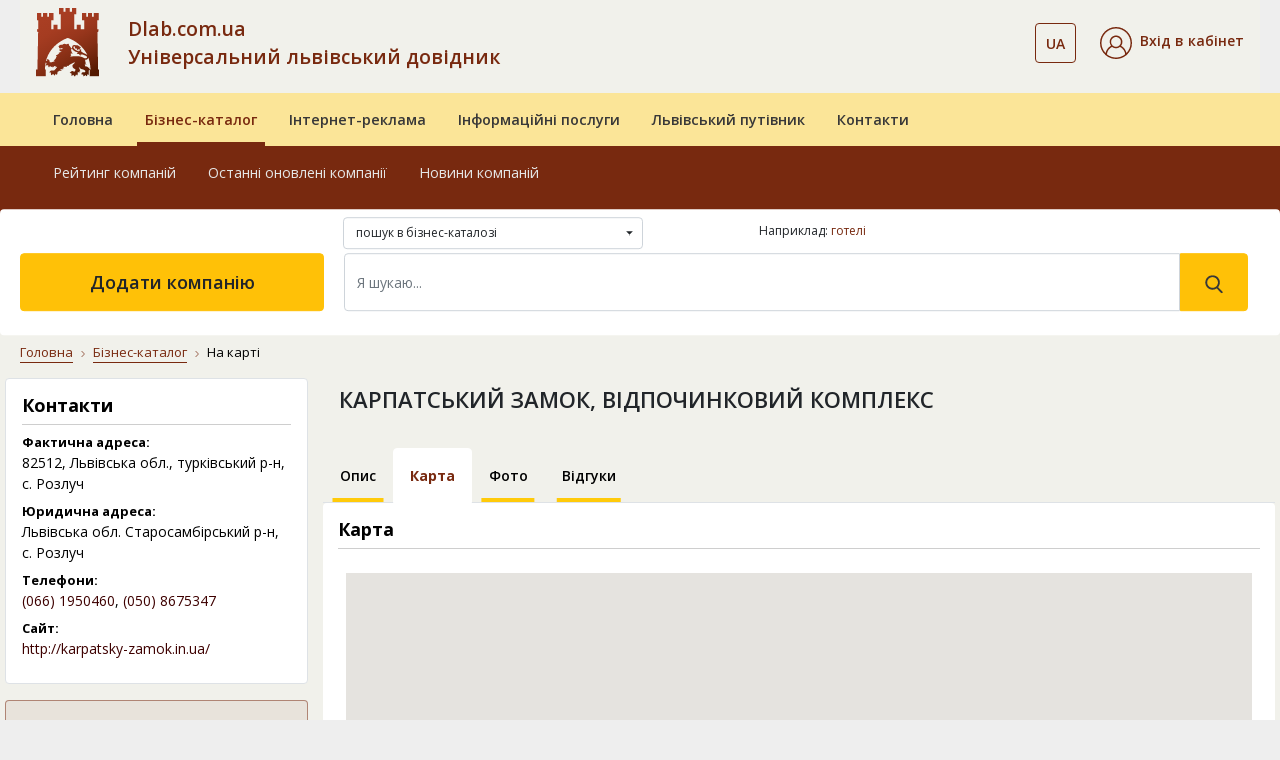

--- FILE ---
content_type: image/svg+xml
request_url: https://www.dlab.com.ua/assets/img/ic/eye-closed.svg
body_size: 314
content:
<svg width="21" height="21" viewBox="0 0 21 21" fill="none" xmlns="http://www.w3.org/2000/svg">
<path d="M17.8501 17.0625L4.7251 3.9375M8.9251 9.13638C8.59836 9.4966 8.4001 9.96978 8.4001 10.488C8.4001 11.6166 9.3403 12.5315 10.5001 12.5315C11.0348 12.5315 11.5229 12.337 11.8937 12.0167M17.8841 12.5315C18.607 11.4492 18.9001 10.5666 18.9001 10.5666C18.9001 10.5666 16.9886 4.4625 10.5001 4.4625C10.1358 4.4625 9.78599 4.48174 9.4501 4.51806M15.2251 15.1808C14.0199 15.9496 12.4683 16.4933 10.5001 16.4611C4.09241 16.3564 2.1001 10.5666 2.1001 10.5666C2.1001 10.5666 3.02572 7.61082 5.7751 5.8129" stroke="#AFAFAF" stroke-width="1.75" stroke-linecap="round"/>
</svg>


--- FILE ---
content_type: image/svg+xml
request_url: https://www.dlab.com.ua/assets/img/company-item/vector.svg
body_size: 284
content:
<svg width="4" height="6" viewBox="0 0 4 6" fill="none" xmlns="http://www.w3.org/2000/svg">
<path d="M3.31196 3.49701L0.88285 5.93118C0.791397 6.02281 0.643003 6.02295 0.551397 5.93152C0.459768 5.84009 0.459616 5.6917 0.551046 5.60007L2.98033 3.16572C3.07171 3.07434 3.07171 2.92565 2.98015 2.83409L0.551046 0.399922C0.459616 0.308293 0.459768 0.159898 0.551397 0.0684681C0.597136 0.0228119 0.657054 -3.8147e-06 0.716948 -3.8147e-06C0.777007 -3.8147e-06 0.837065 0.0229411 0.88285 0.06882L3.31178 2.50282C3.58593 2.77696 3.58593 3.22304 3.31196 3.49701Z" fill="#78290F"/>
</svg>
